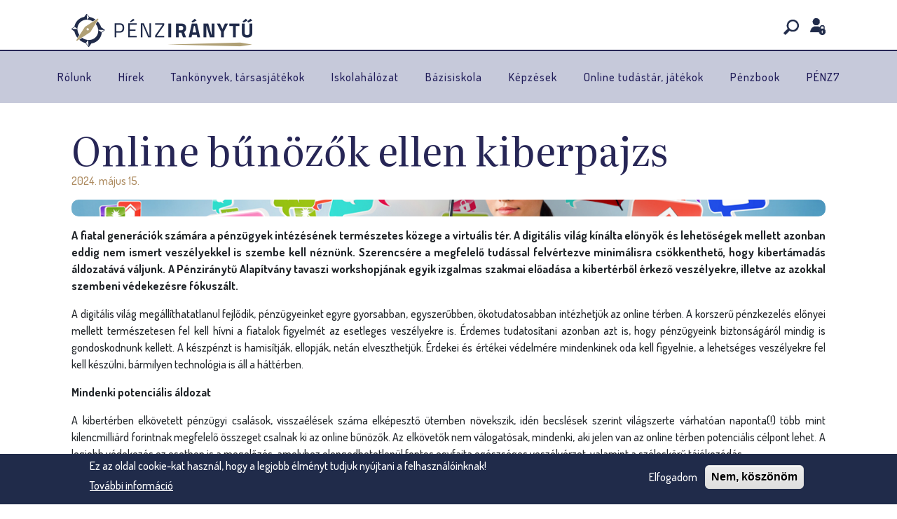

--- FILE ---
content_type: text/html; charset=utf-8
request_url: https://www.penziranytu.hu/online-bunozok-ellen-kiberpajzs
body_size: 9068
content:
<!DOCTYPE html>
<!--[if IEMobile 7]><html class="iem7"  lang="hu" dir="ltr"><![endif]-->
<!--[if lte IE 6]><html class="lt-ie9 lt-ie8 lt-ie7"  lang="hu" dir="ltr"><![endif]-->
<!--[if (IE 7)&(!IEMobile)]><html class="lt-ie9 lt-ie8"  lang="hu" dir="ltr"><![endif]-->
<!--[if IE 8]><html class="lt-ie9"  lang="hu" dir="ltr"><![endif]-->
<!--[if (gte IE 9)|(gt IEMobile 7)]><!--><html  lang="hu" dir="ltr"><!--<![endif]-->

<head>
  <!--[if IE]><![endif]-->
<meta charset="utf-8" />
<meta name="description" content="A fiatal generációk számára a pénzügyek intézésének természetes közege a virtuális tér. A digitális világ kínálta előnyök és lehetőségek mellett azonban eddig nem ismert veszélyekkel is szembe kell néznünk. Szerencsére a megfelelő tudással felvértezve minimálisra csökkenthető, hogy kibertámadás áldozatává váljunk. A Pénziránytű Alapítvány tavaszi workshopjának egyik izgalmas" />
<meta name="generator" content="Drupal 7 (http://drupal.org)" />
<link rel="canonical" href="https://penziranytu.hu/online-bunozok-ellen-kiberpajzs" />
<link rel="shortlink" href="https://penziranytu.hu/node/30756" />
  <link rel="apple-touch-icon" sizes="57x57" href="/apple-touch-icon-57x57.png">
  <link rel="apple-touch-icon" sizes="60x60" href="/apple-touch-icon-60x60.png">
  <link rel="apple-touch-icon" sizes="72x72" href="/apple-touch-icon-72x72.png">
  <link rel="apple-touch-icon" sizes="76x76" href="/apple-touch-icon-76x76.png">
  <link rel="apple-touch-icon" sizes="114x114" href="/apple-touch-icon-114x114.png">
  <link rel="apple-touch-icon" sizes="120x120" href="/apple-touch-icon-120x120.png">
  <link rel="apple-touch-icon" sizes="144x144" href="/apple-touch-icon-144x144.png">
  <link rel="apple-touch-icon" sizes="152x152" href="/apple-touch-icon-152x152.png">
  <link rel="apple-touch-icon" sizes="180x180" href="/apple-touch-icon-180x180.png">
  <link rel="icon" type="image/png" href="/favicon-32x32.png" sizes="32x32">
  <link rel="icon" type="image/png" href="/favicon-194x194.png" sizes="194x194">
  <link rel="icon" type="image/png" href="/favicon-96x96.png" sizes="96x96">
  <link rel="icon" type="image/png" href="/android-chrome-192x192.png" sizes="192x192">
  <link rel="icon" type="image/png" href="/favicon-16x16.png" sizes="16x16">
  <link rel="manifest" href="/manifest.json">
  <meta name="msapplication-TileColor" content="#ffffff">
  <meta name="msapplication-TileImage" content="/mstile-144x144.png">
  <meta name="theme-color" content="#ffffff">
  <link href="https://unpkg.com/aos@2.3.1/dist/aos.css" rel="stylesheet">

  <title>Online bűnözők ellen kiberpajzs | Pénziránytű Alapítvány</title>

      <meta name="MobileOptimized" content="width">
    <meta name="HandheldFriendly" content="true">
    <meta name="viewport" content="width=device-width">
    <meta http-equiv="cleartype" content="on">

  <style>
@import url("https://penziranytu.hu/modules/system/system.base.css?sucocg");
</style>
<style>
@import url("https://penziranytu.hu/modules/aggregator/aggregator.css?sucocg");
@import url("https://penziranytu.hu/modules/book/book.css?sucocg");
@import url("https://penziranytu.hu/sites/all/modules/date/date_api/date.css?sucocg");
@import url("https://penziranytu.hu/sites/all/modules/date/date_popup/themes/datepicker.1.7.css?sucocg");
@import url("https://penziranytu.hu/sites/all/modules/date/date_repeat_field/date_repeat_field.css?sucocg");
@import url("https://penziranytu.hu/modules/field/theme/field.css?sucocg");
@import url("https://penziranytu.hu/modules/node/node.css?sucocg");
@import url("https://penziranytu.hu/modules/search/search.css?sucocg");
@import url("https://penziranytu.hu/modules/user/user.css?sucocg");
@import url("https://penziranytu.hu/sites/all/modules/youtube/css/youtube.css?sucocg");
@import url("https://penziranytu.hu/sites/all/modules/views/css/views.css?sucocg");
@import url("https://penziranytu.hu/sites/all/modules/ckeditor/css/ckeditor.css?sucocg");
</style>
<style>
@import url("https://penziranytu.hu/sites/all/modules/op/pi_wf/alerts/jquery.alerts.css?sucocg");
@import url("https://penziranytu.hu/sites/all/libraries/colorbox/example5/colorbox.css?sucocg");
@import url("https://penziranytu.hu/sites/all/modules/ctools/css/ctools.css?sucocg");
@import url("https://penziranytu.hu/sites/all/modules/lexicon/css/lexicon.css?sucocg");
@import url("https://penziranytu.hu/sites/all/modules/panels/css/panels.css?sucocg");
@import url("https://penziranytu.hu/sites/all/modules/responsive_menus/styles/meanMenu/meanmenu.min.css?sucocg");
@import url("https://penziranytu.hu/sites/all/modules/eu_cookie_compliance/css/eu_cookie_compliance.css?sucocg");
@import url("https://penziranytu.hu/sites/all/libraries/superfish/css/superfish.css?sucocg");
@import url("https://penziranytu.hu/sites/all/libraries/superfish/css/superfish-vertical.css?sucocg");
@import url("https://penziranytu.hu/sites/all/libraries/superfish/style/white.css?sucocg");
</style>
<style>#sliding-popup.sliding-popup-bottom,#sliding-popup.sliding-popup-bottom .eu-cookie-withdraw-banner,.eu-cookie-withdraw-tab{background:#202b4a;}#sliding-popup.sliding-popup-bottom.eu-cookie-withdraw-wrapper{background:transparent}#sliding-popup .popup-content #popup-text h1,#sliding-popup .popup-content #popup-text h2,#sliding-popup .popup-content #popup-text h3,#sliding-popup .popup-content #popup-text p,.eu-cookie-compliance-secondary-button,.eu-cookie-withdraw-tab{color:#ffffff !important;}.eu-cookie-withdraw-tab{border-color:#ffffff;}.eu-cookie-compliance-more-button{color:#ffffff !important;}
</style>
<style>
@import url("https://penziranytu.hu/sites/all/themes/penziranytu/css/styles.css?sucocg");
@import url("https://penziranytu.hu/sites/all/themes/penziranytu/css/custom.css?sucocg");
@import url("https://penziranytu.hu/sites/all/themes/penziranytu/css/custom_node_styles.css?sucocg");
@import url("https://penziranytu.hu/sites/all/themes/penziranytu/css/normalize.css?sucocg");
@import url("https://penziranytu.hu/sites/all/themes/penziranytu/css/gallery.css?sucocg");
@import url("https://penziranytu.hu/sites/all/themes/penziranytu/css/components/misc.css?sucocg");
@import url("https://penziranytu.hu/sites/all/themes/penziranytu/video-js/video-js.css?sucocg");
</style>
<style>
@import url("https://penziranytu.hu/sites/all/themes/penziranytu/css/bootstrap/bootstrap.min.css?sucocg");
</style>
  <script src="//ajax.googleapis.com/ajax/libs/jquery/1.8.3/jquery.js"></script>
<script>window.jQuery || document.write("<script src='/sites/all/modules/jquery_update/replace/jquery/1.8/jquery.js'>\x3C/script>")</script>
<script src="https://penziranytu.hu/misc/jquery-extend-3.4.0.js?v=1.8.3"></script>
<script src="https://penziranytu.hu/misc/jquery-html-prefilter-3.5.0-backport.js?v=1.8.3"></script>
<script src="https://penziranytu.hu/misc/jquery.once.js?v=1.2"></script>
<script src="https://penziranytu.hu/misc/drupal.js?sucocg"></script>
<script>jQuery.extend(Drupal.settings, {"basePath":"\/","pathPrefix":"","setHasJsCookie":0,"ajaxPageState":{"theme":"penziranytu","theme_token":"TXG_1BeWOzpWAhUuLVuhm5aspiM6PKlXGyhZoQ31qk8","js":{"sites\/all\/modules\/eu_cookie_compliance\/js\/eu_cookie_compliance.js":1,"\/\/ajax.googleapis.com\/ajax\/libs\/jquery\/1.8.3\/jquery.js":1,"misc\/jquery-extend-3.4.0.js":1,"misc\/jquery-html-prefilter-3.5.0-backport.js":1,"misc\/jquery.once.js":1,"misc\/drupal.js":1,"sites\/all\/modules\/jquery_update\/replace\/ui\/external\/jquery.cookie.js":1,"sites\/all\/modules\/ctools\/js\/jump-menu.js":1,"sites\/all\/modules\/admin_menu\/admin_devel\/admin_devel.js":1,"sites\/all\/modules\/op\/pi_wf\/alerts\/jquery.alerts.js":1,"public:\/\/languages\/hu_KacMiy7g5va1C1E3mBZyGQMVmUNBDaRoXJH6xvjm8jU.js":1,"sites\/all\/libraries\/colorbox\/jquery.colorbox-min.js":1,"sites\/all\/modules\/colorbox\/js\/colorbox.js":1,"sites\/all\/modules\/responsive_menus\/styles\/meanMenu\/jquery.meanmenu.min.js":1,"sites\/all\/modules\/responsive_menus\/styles\/meanMenu\/responsive_menus_mean_menu.js":1,"sites\/all\/modules\/google_analytics\/googleanalytics.js":1,"sites\/all\/libraries\/superfish\/jquery.hoverIntent.minified.js":1,"sites\/all\/libraries\/superfish\/sfsmallscreen.js":1,"sites\/all\/libraries\/superfish\/supposition.js":1,"sites\/all\/libraries\/superfish\/superfish.js":1,"sites\/all\/libraries\/superfish\/supersubs.js":1,"sites\/all\/modules\/superfish\/superfish.js":1,"sites\/all\/themes\/penziranytu\/js\/penziranytu.js":1,"sites\/all\/themes\/penziranytu\/video-js\/video.js":1,"sites\/all\/themes\/penziranytu\/js\/bootstrap\/bootstrap.min.js":1},"css":{"modules\/system\/system.base.css":1,"modules\/system\/system.menus.css":1,"modules\/system\/system.messages.css":1,"modules\/system\/system.theme.css":1,"modules\/aggregator\/aggregator.css":1,"modules\/book\/book.css":1,"sites\/all\/modules\/date\/date_api\/date.css":1,"sites\/all\/modules\/date\/date_popup\/themes\/datepicker.1.7.css":1,"sites\/all\/modules\/date\/date_repeat_field\/date_repeat_field.css":1,"modules\/field\/theme\/field.css":1,"modules\/node\/node.css":1,"modules\/search\/search.css":1,"modules\/user\/user.css":1,"sites\/all\/modules\/youtube\/css\/youtube.css":1,"sites\/all\/modules\/views\/css\/views.css":1,"sites\/all\/modules\/ckeditor\/css\/ckeditor.css":1,"sites\/all\/modules\/op\/pi_wf\/alerts\/jquery.alerts.css":1,"sites\/all\/libraries\/colorbox\/example5\/colorbox.css":1,"sites\/all\/modules\/ctools\/css\/ctools.css":1,"sites\/all\/modules\/lexicon\/css\/lexicon.css":1,"sites\/all\/modules\/panels\/css\/panels.css":1,"sites\/all\/modules\/responsive_menus\/styles\/meanMenu\/meanmenu.min.css":1,"sites\/all\/modules\/eu_cookie_compliance\/css\/eu_cookie_compliance.css":1,"sites\/all\/libraries\/superfish\/css\/superfish.css":1,"sites\/all\/libraries\/superfish\/css\/superfish-vertical.css":1,"sites\/all\/libraries\/superfish\/style\/white.css":1,"0":1,"sites\/all\/themes\/penziranytu\/system.menus.css":1,"sites\/all\/themes\/penziranytu\/system.messages.css":1,"sites\/all\/themes\/penziranytu\/system.theme.css":1,"sites\/all\/themes\/penziranytu\/css\/styles.css":1,"sites\/all\/themes\/penziranytu\/css\/custom.css":1,"sites\/all\/themes\/penziranytu\/css\/custom_node_styles.css":1,"sites\/all\/themes\/penziranytu\/css\/normalize.css":1,"sites\/all\/themes\/penziranytu\/css\/gallery.css":1,"sites\/all\/themes\/penziranytu\/css\/components\/misc.css":1,"sites\/all\/themes\/penziranytu\/video-js\/video-js.css":1,"sites\/all\/themes\/penziranytu\/css\/bootstrap\/bootstrap.min.css":1,"public:\/\/css_injector\/css_injector_8.css":1,"public:\/\/css_injector\/css_injector_24.css":1}},"colorbox":{"transition":"elastic","speed":"350","opacity":"0.85","slideshow":false,"slideshowAuto":true,"slideshowSpeed":"2500","slideshowStart":"start slideshow","slideshowStop":"stop slideshow","current":"{current}\/{total}","previous":"\u00ab El\u0151z\u0151","next":"K\u00f6vetkez\u0151 \u00bb","close":"Bez\u00e1r\u00e1s","overlayClose":true,"returnFocus":true,"maxWidth":"98%","maxHeight":"98%","initialWidth":"300","initialHeight":"250","fixed":true,"scrolling":true,"mobiledetect":false,"mobiledevicewidth":"480px","file_public_path":"\/sites\/default\/files","specificPagesDefaultValue":"admin*\nimagebrowser*\nimg_assist*\nimce*\nnode\/add\/*\nnode\/*\/edit\nprint\/*\nprintpdf\/*\nsystem\/ajax\nsystem\/ajax\/*"},"responsive_menus":[{"selectors":"#block-superfish-1","container":"body","trigger_txt":"\u003Cspan \/\u003E\u003Cspan \/\u003E\u003Cspan \/\u003E","close_txt":"X","close_size":"18px","position":"right","media_size":"860","show_children":"1","expand_children":"1","expand_txt":"+","contract_txt":"-","remove_attrs":"1","responsive_menus_style":"mean_menu"}],"eu_cookie_compliance":{"popup_enabled":1,"popup_agreed_enabled":0,"popup_hide_agreed":0,"popup_clicking_confirmation":false,"popup_scrolling_confirmation":false,"popup_html_info":"\u003Cdiv\u003E\n  \u003Cdiv class=\u0022popup-content info\u0022\u003E\n    \u003Cdiv id=\u0022popup-text\u0022\u003E\n      \u003Ch2\u003E\t\u003Cspan\u003EEz az oldal cookie-kat haszn\u00e1l, hogy a legjobb \u00e9lm\u00e9nyt tudjuk ny\u00fajtani a felhaszn\u00e1l\u00f3inknak!\u003C\/span\u003E\u003C\/h2\u003E\n              \u003Cbutton type=\u0022button\u0022 class=\u0022find-more-button eu-cookie-compliance-more-button\u0022\u003ETov\u00e1bbi inform\u00e1ci\u00f3\u003C\/button\u003E\n          \u003C\/div\u003E\n    \u003Cdiv id=\u0022popup-buttons\u0022\u003E\n      \u003Cbutton type=\u0022button\u0022 class=\u0022agree-button eu-cookie-compliance-secondary-button\u0022\u003EElfogadom\u003C\/button\u003E\n              \u003Cbutton type=\u0022button\u0022 class=\u0022decline-button eu-cookie-compliance-default-button\u0022 \u003ENem, k\u00f6sz\u00f6n\u00f6m\u003C\/button\u003E\n          \u003C\/div\u003E\n  \u003C\/div\u003E\n\u003C\/div\u003E","use_mobile_message":false,"mobile_popup_html_info":"\u003Cdiv\u003E\n  \u003Cdiv class=\u0022popup-content info\u0022\u003E\n    \u003Cdiv id=\u0022popup-text\u0022\u003E\n                    \u003Cbutton type=\u0022button\u0022 class=\u0022find-more-button eu-cookie-compliance-more-button\u0022\u003ETov\u00e1bbi inform\u00e1ci\u00f3\u003C\/button\u003E\n          \u003C\/div\u003E\n    \u003Cdiv id=\u0022popup-buttons\u0022\u003E\n      \u003Cbutton type=\u0022button\u0022 class=\u0022agree-button eu-cookie-compliance-secondary-button\u0022\u003EElfogadom\u003C\/button\u003E\n              \u003Cbutton type=\u0022button\u0022 class=\u0022decline-button eu-cookie-compliance-default-button\u0022 \u003ENem, k\u00f6sz\u00f6n\u00f6m\u003C\/button\u003E\n          \u003C\/div\u003E\n  \u003C\/div\u003E\n\u003C\/div\u003E\n","mobile_breakpoint":"768","popup_html_agreed":"\u003Cdiv\u003E\n  \u003Cdiv class=\u0022popup-content agreed\u0022\u003E\n    \u003Cdiv id=\u0022popup-text\u0022\u003E\n      \u003Ch2\u003E\t\u003Cspan\u003EK\u00f6sz\u00f6nj\u00fck, hogy elfogadtad a s\u00fctik t\u00e1rol\u00e1s\u00e1t!\u003C\/span\u003E\u003C\/h2\u003E\n    \u003C\/div\u003E\n    \u003Cdiv id=\u0022popup-buttons\u0022\u003E\n      \u003Cbutton type=\u0022button\u0022 class=\u0022hide-popup-button eu-cookie-compliance-hide-button\u0022\u003EElrejt\u00e9s\u003C\/button\u003E\n              \u003Cbutton type=\u0022button\u0022 class=\u0022find-more-button eu-cookie-compliance-more-button-thank-you\u0022 \u003ETov\u00e1bbi inform\u00e1ci\u00f3\u003C\/button\u003E\n          \u003C\/div\u003E\n  \u003C\/div\u003E\n\u003C\/div\u003E","popup_use_bare_css":false,"popup_height":"auto","popup_width":"100%","popup_delay":1000,"popup_link":"\/adatkezelesi-tajekoztato","popup_link_new_window":1,"popup_position":null,"popup_language":"hu","store_consent":false,"better_support_for_screen_readers":0,"reload_page":0,"domain":"","popup_eu_only_js":0,"cookie_lifetime":"100","cookie_session":false,"disagree_do_not_show_popup":0,"method":"opt_in","whitelisted_cookies":"","withdraw_markup":"\u003Cbutton type=\u0022button\u0022 class=\u0022eu-cookie-withdraw-tab\u0022\u003EPrivacy settings\u003C\/button\u003E\n\u003Cdiv class=\u0022eu-cookie-withdraw-banner\u0022\u003E\n  \u003Cdiv class=\u0022popup-content info\u0022\u003E\n    \u003Cdiv id=\u0022popup-text\u0022\u003E\n      \u003Ch2\u003E\t\u003Cspan\u003EWe use cookies on this site to enhance your user experience\u003C\/span\u003E\u003C\/h2\u003E\n\u003Cp\u003EYou have given your consent for us to set cookies.\u003C\/p\u003E\n    \u003C\/div\u003E\n    \u003Cdiv id=\u0022popup-buttons\u0022\u003E\n      \u003Cbutton type=\u0022button\u0022 class=\u0022eu-cookie-withdraw-button\u0022\u003EWithdraw consent\u003C\/button\u003E\n    \u003C\/div\u003E\n  \u003C\/div\u003E\n\u003C\/div\u003E\n","withdraw_enabled":false},"googleanalytics":{"trackOutbound":1,"trackMailto":1,"trackDownload":1,"trackDownloadExtensions":"7z|aac|arc|arj|asf|asx|avi|bin|csv|doc(x|m)?|dot(x|m)?|exe|flv|gif|gz|gzip|hqx|jar|jpe?g|js|mp(2|3|4|e?g)|mov(ie)?|msi|msp|pdf|phps|png|ppt(x|m)?|pot(x|m)?|pps(x|m)?|ppam|sld(x|m)?|thmx|qtm?|ra(m|r)?|sea|sit|tar|tgz|torrent|txt|wav|wma|wmv|wpd|xls(x|m|b)?|xlt(x|m)|xlam|xml|z|zip","trackColorbox":1,"trackDomainMode":1},"superfish":{"1":{"id":"1","sf":{"pathLevels":"2","animation":{"opacity":"show","height":"show"},"speed":"\u0027fast\u0027","autoArrows":true,"dropShadows":true,"disableHI":false},"plugins":{"smallscreen":{"mode":"window_width","addSelected":false,"menuClasses":false,"hyperlinkClasses":false,"title":"F\u0151men\u00fc"},"supposition":true,"bgiframe":false,"supersubs":{"minWidth":"8","maxWidth":"15","extraWidth":1}}}}});</script>
<script src="https://penziranytu.hu/sites/all/modules/jquery_update/replace/ui/external/jquery.cookie.js?v=67fb34f6a866c40d0570"></script>
<script src="https://penziranytu.hu/sites/all/modules/ctools/js/jump-menu.js?sucocg"></script>
<script src="https://penziranytu.hu/sites/all/modules/admin_menu/admin_devel/admin_devel.js?sucocg"></script>
<script src="https://penziranytu.hu/sites/all/modules/op/pi_wf/alerts/jquery.alerts.js?sucocg"></script>
<script src="https://penziranytu.hu/sites/default/files/languages/hu_KacMiy7g5va1C1E3mBZyGQMVmUNBDaRoXJH6xvjm8jU.js?sucocg"></script>
<script src="https://penziranytu.hu/sites/all/libraries/colorbox/jquery.colorbox-min.js?sucocg"></script>
<script src="https://penziranytu.hu/sites/all/modules/colorbox/js/colorbox.js?sucocg"></script>
<script src="https://penziranytu.hu/sites/all/modules/responsive_menus/styles/meanMenu/jquery.meanmenu.min.js?sucocg"></script>
<script src="https://penziranytu.hu/sites/all/modules/responsive_menus/styles/meanMenu/responsive_menus_mean_menu.js?sucocg"></script>
<script src="https://penziranytu.hu/sites/all/modules/google_analytics/googleanalytics.js?sucocg"></script>
<script>(function(i,s,o,g,r,a,m){i["GoogleAnalyticsObject"]=r;i[r]=i[r]||function(){(i[r].q=i[r].q||[]).push(arguments)},i[r].l=1*new Date();a=s.createElement(o),m=s.getElementsByTagName(o)[0];a.async=1;a.src=g;m.parentNode.insertBefore(a,m)})(window,document,"script","https://www.google-analytics.com/analytics.js","ga");ga("create", "UA-58597044-1", {"cookieDomain":".www.penziranytu.hu"});ga("set", "anonymizeIp", true);ga("send", "pageview");</script>
<script src="https://penziranytu.hu/sites/all/libraries/superfish/jquery.hoverIntent.minified.js?sucocg"></script>
<script src="https://penziranytu.hu/sites/all/libraries/superfish/sfsmallscreen.js?sucocg"></script>
<script src="https://penziranytu.hu/sites/all/libraries/superfish/supposition.js?sucocg"></script>
<script src="https://penziranytu.hu/sites/all/libraries/superfish/superfish.js?sucocg"></script>
<script src="https://penziranytu.hu/sites/all/libraries/superfish/supersubs.js?sucocg"></script>
<script src="https://penziranytu.hu/sites/all/modules/superfish/superfish.js?sucocg"></script>
<script src="https://penziranytu.hu/sites/all/themes/penziranytu/js/penziranytu.js?sucocg"></script>
<script src="https://penziranytu.hu/sites/all/themes/penziranytu/video-js/video.js?sucocg"></script>
<script src="https://penziranytu.hu/sites/all/themes/penziranytu/js/bootstrap/bootstrap.min.js?sucocg"></script>
      <!--[if lt IE 9]>
    <script src="/sites/all/themes/zen/js/html5-respond.js"></script>
    <![endif]-->
  </head>
<body class="html not-front not-logged-in no-sidebars page-node page-node- page-node-30756 node-type-page section-online-bunozok-ellen-kiberpajzs page-panels" >
      <p id="skip-link">
      <a href="#block-superfish-1" class="element-invisible element-focusable">Ugrás a navigációhoz</a>
    </p>
      
<div id="page">

    <header class="header" id="header" role="banner">

                    <a href="/" title="Címlap" rel="home" class="header__logo"
               id="logo"><img src="https://penziranytu.hu/sites/all/themes/penziranytu/logo.png" alt="Címlap"
                              class="header__logo-image"/></a>
            <div class="header-belepesek-icons-group">
                <a href="/search/node" class="header-belepesek-link search">
                    <img class="header-belepesek-icon search"
                         src="/sites/default/files/egyszeru_oldal/ikonok/search-icon.png"/>
                </a>
                <a href="/belepesek" class="header-belepesek-link login">
                    <img class="header-belepesek-icon login"
                         src="/sites/default/files/egyszeru_oldal/ikonok/login-icon.png"/>
                </a>
            </div>
        
        
        
                <hr class="logo-separator">

          <div class="header__region region region-header">
    <div id="block-superfish-1" class="block block-superfish clearfix first last odd">

      
  <ul id="superfish-1" class="menu sf-menu sf-main-menu sf-vertical sf-style-white sf-total-items-11 sf-parent-items-0 sf-single-items-11"><li id="menu-2924-1" class="first odd sf-item-1 sf-depth-1 sf-no-children"><a href="https://penziranytu.hu/#rolunk" title="" class="sf-depth-1">Rólunk</a></li><li id="menu-2925-1" class="middle even sf-item-2 sf-depth-1 sf-no-children"><a href="https://penziranytu.hu/#hirek" title="" class="sf-depth-1">Hírek</a></li><li id="menu-2926-1" class="middle odd sf-item-3 sf-depth-1 sf-no-children"><a href="https://penziranytu.hu/#tankonyvek-kiadvanyok" title="" class="sf-depth-1">Tankönyvek, társasjátékok</a></li><li id="menu-2927-1" class="middle even sf-item-4 sf-depth-1 sf-no-children"><a href="https://penziranytu.hu/#iskolahalozat" title="" class="sf-depth-1">Iskolahálózat</a></li><li id="menu-2928-1" class="middle odd sf-item-5 sf-depth-1 sf-no-children"><a href="https://penziranytu.hu/#bazisiskola" title="" class="sf-depth-1">Bázisiskola</a></li><li id="menu-2929-1" class="middle even sf-item-6 sf-depth-1 sf-no-children"><a href="https://penziranytu.hu/#kepzesek" title="" class="sf-depth-1">Képzések</a></li><li id="menu-2930-1" class="middle odd sf-item-7 sf-depth-1 sf-no-children"><a href="https://penziranytu.hu/#tudastar" title="" class="sf-depth-1">Online tudástár, játékok</a></li><li id="menu-2931-1" class="middle even sf-item-8 sf-depth-1 sf-no-children"><a href="https://penziranytu.hu/#penzbook" title="" class="sf-depth-1">Pénzbook</a></li><li id="menu-2932-1" class="middle odd sf-item-9 sf-depth-1 sf-no-children"><a href="https://penziranytu.hu/#penz7" title="" class="sf-depth-1">PÉNZ7</a></li><li id="menu-2937-1" class="middle even sf-item-10 sf-depth-1 sf-no-children"><a href="https://penziranytu.hu/search/node" title="" class="sf-depth-1">Keresés</a></li><li id="menu-2938-1" class="last odd sf-item-11 sf-depth-1 sf-no-children"><a href="https://penziranytu.hu/belepesek" title="" class="sf-depth-1">Bejelentkezés</a></li></ul>
</div>
  </div>

    </header>

    <div id="main">

        <div id="content" class="column" role="main">
                                    <a id="main-content"></a>
                                        <h1 class="page__title title" id="page-title">Online bűnözők ellen kiberpajzs</h1>
                                                                                    


<article class="node-30756 node node-page view-mode-full clearfix">

  
  <div class="field field-name-field-megjelenesi-datum field-type-datetime field-label-hidden"><div class="field-items"><div class="field-item even"><span class="date-display-single">2024. május 15.</span></div></div></div><div class="field field-name-body field-type-text-with-summary field-label-hidden"><div class="field-items"><div class="field-item even"><div class="article-image" style="background-image: url('/sites/default/files/egyszeru_oldal/esernyo_cikk_0515_03.jpg');">
	 </div>
<p class="rtejustify"><span style="font-size:16px;"><strong>A</strong></span><span style="font-size:16px;"><strong> fiatal generációk számára a pénzügyek intézésének természetes közege a virtuális tér. A digitális világ kínálta előnyök és lehetőségek mellett azonban eddig nem ismert veszélyekkel is szembe kell néznünk. Szerencsére a megfelelő tudással felvértezve minimálisra csökkenthető, hogy kibertámadás áldozatává váljunk. A Pénziránytű Alapítvány tavaszi workshopjának egyik izgalmas szakmai előadása a kibertérből érkező veszélyekre, illetve az azokkal szembeni védekezésre fókuszált</strong></span><span style="font-size:16px;"><strong>.</strong></span></p>
<p class="rtejustify">A digitális világ megállíthatatlanul fejlődik, pénzügyeinket egyre gyorsabban, egyszerűbben, ökotudatosabban intézhetjük az online térben. A korszerű pénzkezelés előnyei mellett természetesen fel kell hívni a fiatalok figyelmét az esetleges veszélyekre is. Érdemes tudatosítani azonban azt is, hogy pénzügyeink biztonságáról mindig is gondoskodnunk kellett. A készpénzt is hamisítják, ellopják, netán elveszthetjük. Érdekei és értékei védelmére mindenkinek oda kell figyelnie, a lehetséges veszélyekre fel kell készülni, bármilyen technológia is áll a háttérben.</p>
<p class="rtejustify"><strong>Mindenki potenciális áldozat</strong></p>
<p class="rtejustify">A kibertérben elkövetett pénzügyi csalások, visszaélések száma elképesztő ütemben növekszik, idén becslések szerint világszerte várhatóan naponta(!) több mint kilencmilliárd forintnak megfelelő összeget csalnak ki az online bűnözők. Az elkövetők nem válogatósak, mindenki, aki jelen van az online térben potenciális célpont lehet. A legjobb védekezés ez esetben is a megelőzés, amelyhez elengedhetetlenül fontos egyfajta egészséges veszélyérzet, valamint a széleskörű tájékozódás.</p>
<p class="rtejustify"><strong>A gyanakvás legyen ösztönös!</strong></p>
<p class="rtejustify">Fontos mindig szem előtt tartani, hogy értékeinkre folyamatosan vigyázni kell az online térben is. Ki kell alakítani ugyanazokat az ösztönös rutinokat, amelyeket egyébként a valós életben teljesen természetes módon használunk. A lakást kulcsra zárjuk, az autóban nem hagyjuk látható helyen a telefonunkat, laptopunkat, a pénztárcánkat biztos helyen tartjuk – egyszóval igyekszünk bebiztosítani védelmünket. Ehhez képest az online térben sokkal kevésbé mozgunk tudatosan, s annak rohamos fejlődése miatt sem esélyünk, sem elegendő időnk nincs tanulás nélkül védelmet jelentő rutint szerezni. Ennek része kell, hogy legyen a folyamatos éberség, gyanakvás, főleg, hogy <strong>a kiberbűnözők sikere nem csak az online tér adta új lehetőségeken és módszereken múlik, hanem az áldozatok gondatlanságán is</strong>. A figyelemelterelés, a gyanakvás elaltatása, az áldozat bizalmába férkőzés a kibertérben is ott szerepel a fegyvertárukban. A kecsegtető ajánlatok mellett tipikusnak mondható „ismérve” a virtuális térben elkövetett csalásoknak a <strong>nyomásgyakorlás és a sürgetés</strong>. Vagyis az, hogy valami nagy baj fog történni, ha nem cselekszünk azonnal, nem adunk meg bizonyos adatokat, vagy nem kattintunk az általuk küldött linkre.</p>
<p class="rtejustify"><strong>Vedd fel a kiberpajzsod!</strong></p>
<p class="rtejustify">Általánosságban elmondható, hogy minél felkészültebbek vagyunk, annál kisebb a valószínűsége annak, hogy áldozatokká váljunk. A csalók sem akarnak feleslegesen kockáztatni, inkább gyorsan más, könnyebb célpontot keresnek. Alapvetően fontos, hogy gyanús hívás, beérkező üzenet vagy e-mail esetén semmiképp ne adjuk meg a személyes adatainkat. Győződjünk meg a hívó fél hitelességéről, gyanú esetén inkább ragaszkodjunk a visszahívás lehetőségéhez! Az online platformokon érdemes kétfaktoros hitelesítési rendszert használni. Ne töltsünk le semmilyen ismeretlen programot, ne biztosítsunk ismeretlen személyeknek hozzáférést a telefonunkhoz vagy a számítógépünkhez!</p>
<p class="rtejustify">Egyszóval: ne kockáztassunk, s legfőképpen szánjuk időt arra, hogy megfelelő ismereteket szerezve megelőzzük a bajt. A <strong>Pénziránytű Alapítvány</strong> <a href="https://penziranytu.hu/workshopok" target="_blank">tavaszi workshopjának</a><strong> szakmai videójában ehhez kapnak naprakész támogatást a pedagógusok és diákjaik </strong>az Országos Rendőrfőkapitányság és a Nemzetbiztonsági Szakszolgálat szakembereitől. Érdemes ezért akár tanórai keretek között lejátszani a fiatalok számára is élvezhető és befogadható online <a href="https://youtu.be/2LqpB_03Jt0?si=CYvEBfTv5D4LBace" target="_blank">előadást.</a></p>
</div></div></div><div class="field field-name-field-cimkek field-type-taxonomy-term-reference field-label-above"><div class="field-label">címkék:&nbsp;</div><div class="field-items"><div class="field-item even"><a href="/cimkek/mindennapi-penzugyeink">mindennapi pénzügyeink</a></div><div class="field-item odd"><a href="/cimkek/penzugyi-tudatossag">pénzügyi tudatosság</a></div><div class="field-item even"><a href="/cimkek/tudatossag">tudatosság</a></div></div></div>
  
  
</article>
              <div class="region region-content-bottom">
    <div id="block-block-42" class="block block-block separator-block first odd">

      
  <hr class="separator" />
</div>
<div id="block-block-43" class="block block-block footer-block last even">

      
  <div class="row" data-aos="fade-up" data-aos-duration="1000" data-aos-easing="ease-in-out" data-aos-offset="200">
<div class="col-12 col-sm-6  col-md-3 mb-5 mb-md-0">
<h5>
			Rólunk</h5>
<p>		<a href="/magunkrol">Bemutatkozás</a> <a href="/kapcsolat">Kapcsolat</a> <a href="/impresszum">Impresszum</a> <a href="/galeria">Galéria</a> <a href="/sajtokozlemenyek">Sajtóközlemények</a> <a href="/sajtomegjelenesek">Sajtómegjelenések</a> <a href="/hirek">Minden cikk</a></p></div>
<div class="col-12 col-sm-6 col-md-3 mb-5 mb-md-0">
<h5>
			Termékeink</h5>
<p>		<a href="/tankonyvek">Tankönyvek</a> <a href="/kiadvanyok">Kiadványok</a> <a href="/tankonyvek-kiadvanyok">Társasjátékok</a> <a href="/digitalis-tananyagok">Digitális tananyagok</a> <a href="/penzugyi-szemelyisegtesztek">Pénzügyi személyiségtesztek</a> <a href="/penz7">PÉNZ7 tananyagok</a> <a href="/tudomanyos-kutatasok">Kutatások</a></p></div>
<div class="col-12 col-sm-6 col-md-3 mb-5 mb-sm-0">
<h5>
			Jogi</h5>
<p>		<a href="/alapito-okirat-es-szabalyzatok">Közérdekű adatok</a> <a href="/adatkezelesi-tajekoztato">Adatkezelés</a> <a href="/jogi-nyilatkozat">Jogi nyilatkozat</a></p></div>
<div class="col-12 col-sm-6 col-md-3">
<h2 class="mb-4">
			Kövess minket!</h2>
<h5 class="mb-0">
			Pénziránytű Alapítvány</h5>
<div class="d-inline-flex mb-4">
			<a class="btn btn-primary btn-social" href="https://www.facebook.com/penziranytualapitvany"><img alt="" src="https://penziranytu.hu/sites/default/files/pictures/facebook-icon.png" /></a> <a class="btn btn-primary btn-social" href="https://www.youtube.com/c/P%C3%A9nzir%C3%A1nyt%C5%B1Alap%C3%ADtv%C3%A1ny"> <img alt="" src="https://penziranytu.hu/sites/default/files/pictures/youtube-icon.png" /></a></div>
<h5>
			Pénzbook</h5>
<div class="d-inline-flex">
			<a class="btn btn-primary btn-social" href="https://www.facebook.com/penziranytu.penzbook"><img alt="" src="https://penziranytu.hu/sites/default/files/pictures/facebook-icon.png" /></a> <a class="btn btn-primary btn-social" href="https://www.youtube.com/@penzbook"> <img alt="" src="https://penziranytu.hu/sites/default/files/pictures/youtube-icon.png" /></a> <a class="btn btn-primary btn-social" href="https://www.instagram.com/penziranytu.penzbook/"> <img alt="" src="https://penziranytu.hu/sites/default/files/pictures/instagram-icon.png" /></a> <a class="btn btn-primary btn-social" href="https://www.tiktok.com/@penzbook"> <img alt="" src="https://penziranytu.hu/sites/default/files/pictures/tiktok-icon.png" /></a></div>
</div>
</div>
<p> </p>

</div>
  </div>
                    </div>

        <div id="navigation">

            
            
        </div>

        
        
    </div>

      <footer id="footer" class="region region-footer">
    <div id="block-block-2" class="block block-block first last odd">

      
  <p class="text-center">© 2025, Pénziránytű Alapítvány   Minden jog fenntartva.</p>
</div>
  </footer>

</div>

  <script>function euCookieComplianceLoadScripts() {}</script>
<script>var eu_cookie_compliance_cookie_name = "";</script>
<script src="https://penziranytu.hu/sites/all/modules/eu_cookie_compliance/js/eu_cookie_compliance.js?sucocg"></script>

  <script src="https://code.jquery.com/jquery-1.11.3.min.js"></script>
  <script src="https://unpkg.com/aos@2.3.1/dist/aos.js"></script>

  <script>
    AOS.init({
      easing: 'ease-in-out',
      duration: 1200,
      offset: 200
    });
  </script>
</body>
</html>
